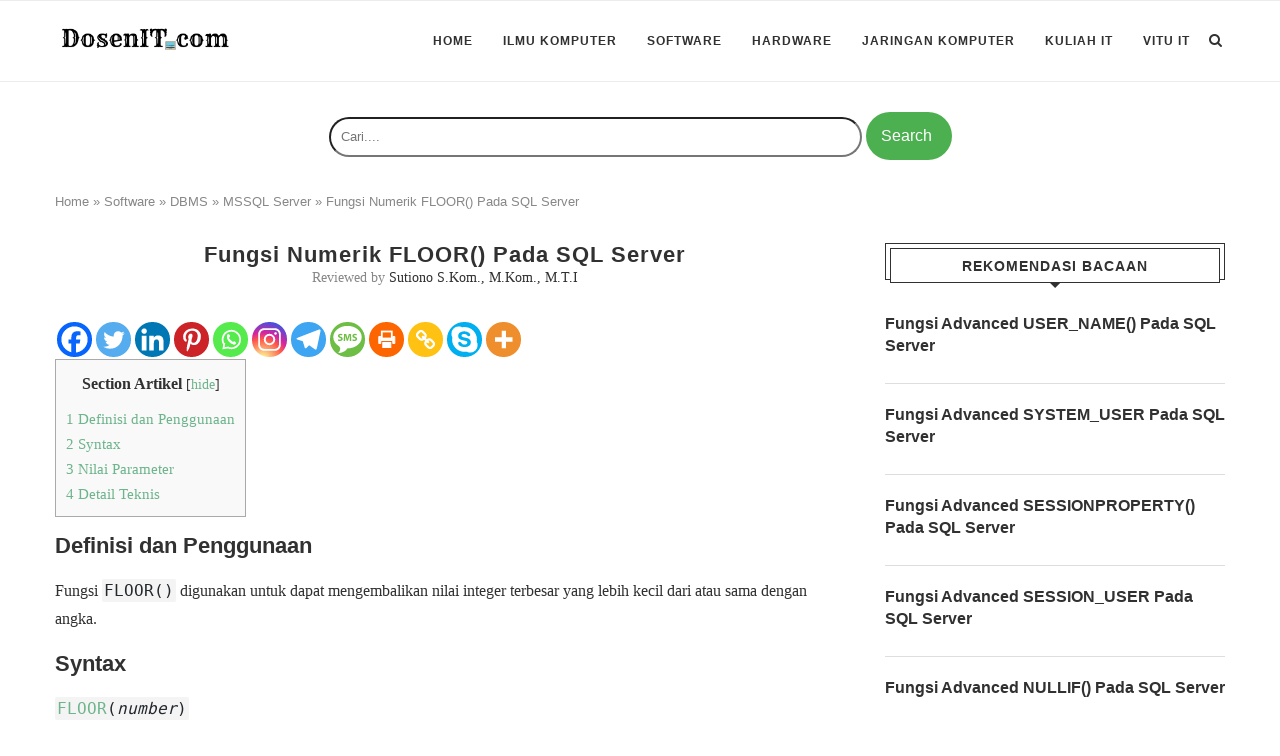

--- FILE ---
content_type: text/html; charset=utf-8
request_url: https://www.google.com/recaptcha/api2/aframe
body_size: 268
content:
<!DOCTYPE HTML><html><head><meta http-equiv="content-type" content="text/html; charset=UTF-8"></head><body><script nonce="XrzLJt4Rzcl_oep7W6Rj6Q">/** Anti-fraud and anti-abuse applications only. See google.com/recaptcha */ try{var clients={'sodar':'https://pagead2.googlesyndication.com/pagead/sodar?'};window.addEventListener("message",function(a){try{if(a.source===window.parent){var b=JSON.parse(a.data);var c=clients[b['id']];if(c){var d=document.createElement('img');d.src=c+b['params']+'&rc='+(localStorage.getItem("rc::a")?sessionStorage.getItem("rc::b"):"");window.document.body.appendChild(d);sessionStorage.setItem("rc::e",parseInt(sessionStorage.getItem("rc::e")||0)+1);localStorage.setItem("rc::h",'1764628391293');}}}catch(b){}});window.parent.postMessage("_grecaptcha_ready", "*");}catch(b){}</script></body></html>

--- FILE ---
content_type: application/javascript
request_url: https://dosenit.com/wp-content/plugins/wp-codemirror-block/vendor/codemirror/mode/sql/sql.js
body_size: 12060
content:
// CodeMirror, copyright (c) by Marijn Haverbeke and others
// Distributed under an MIT license: https://codemirror.net/LICENSE

(function(mod) {
  if (typeof exports == "object" && typeof module == "object") // CommonJS
    mod(require("../../lib/codemirror"));
  else if (typeof define == "function" && define.amd) // AMD
    define(["../../lib/codemirror"], mod);
  else // Plain browser env
    mod(CodeMirror);
})(function(CodeMirror) {
"use strict";

CodeMirror.defineMode("sql", function(config, parserConfig) {
  "use strict";

  var client         = parserConfig.client || {},
      atoms          = parserConfig.atoms || {"false": true, "true": true, "null": true},
      builtin        = parserConfig.builtin || {},
      keywords       = parserConfig.keywords || {},
      operatorChars  = parserConfig.operatorChars || /^[*+\-%<>!=&|~^]/,
      support        = parserConfig.support || {},
      hooks          = parserConfig.hooks || {},
      dateSQL        = parserConfig.dateSQL || {"date" : true, "time" : true, "timestamp" : true},
      backslashStringEscapes = parserConfig.backslashStringEscapes !== false,
      brackets       = parserConfig.brackets || /^[\{}\(\)\[\]]/,
      punctuation    = parserConfig.punctuation || /^[;.,:]/

  function tokenBase(stream, state) {
    var ch = stream.next();

    // call hooks from the mime type
    if (hooks[ch]) {
      var result = hooks[ch](stream, state);
      if (result !== false) return result;
    }

    if (support.hexNumber &&
      ((ch == "0" && stream.match(/^[xX][0-9a-fA-F]+/))
      || (ch == "x" || ch == "X") && stream.match(/^'[0-9a-fA-F]+'/))) {
      // hex
      // ref: http://dev.mysql.com/doc/refman/5.5/en/hexadecimal-literals.html
      return "number";
    } else if (support.binaryNumber &&
      (((ch == "b" || ch == "B") && stream.match(/^'[01]+'/))
      || (ch == "0" && stream.match(/^b[01]+/)))) {
      // bitstring
      // ref: http://dev.mysql.com/doc/refman/5.5/en/bit-field-literals.html
      return "number";
    } else if (ch.charCodeAt(0) > 47 && ch.charCodeAt(0) < 58) {
      // numbers
      // ref: http://dev.mysql.com/doc/refman/5.5/en/number-literals.html
      stream.match(/^[0-9]*(\.[0-9]+)?([eE][-+]?[0-9]+)?/);
      support.decimallessFloat && stream.match(/^\.(?!\.)/);
      return "number";
    } else if (ch == "?" && (stream.eatSpace() || stream.eol() || stream.eat(";"))) {
      // placeholders
      return "variable-3";
    } else if (ch == "'" || (ch == '"' && support.doubleQuote)) {
      // strings
      // ref: http://dev.mysql.com/doc/refman/5.5/en/string-literals.html
      state.tokenize = tokenLiteral(ch);
      return state.tokenize(stream, state);
    } else if ((((support.nCharCast && (ch == "n" || ch == "N"))
        || (support.charsetCast && ch == "_" && stream.match(/[a-z][a-z0-9]*/i)))
        && (stream.peek() == "'" || stream.peek() == '"'))) {
      // charset casting: _utf8'str', N'str', n'str'
      // ref: http://dev.mysql.com/doc/refman/5.5/en/string-literals.html
      return "keyword";
    } else if (support.commentSlashSlash && ch == "/" && stream.eat("/")) {
      // 1-line comment
      stream.skipToEnd();
      return "comment";
    } else if ((support.commentHash && ch == "#")
        || (ch == "-" && stream.eat("-") && (!support.commentSpaceRequired || stream.eat(" ")))) {
      // 1-line comments
      // ref: https://kb.askmonty.org/en/comment-syntax/
      stream.skipToEnd();
      return "comment";
    } else if (ch == "/" && stream.eat("*")) {
      // multi-line comments
      // ref: https://kb.askmonty.org/en/comment-syntax/
      state.tokenize = tokenComment(1);
      return state.tokenize(stream, state);
    } else if (ch == ".") {
      // .1 for 0.1
      if (support.zerolessFloat && stream.match(/^(?:\d+(?:e[+-]?\d+)?)/i))
        return "number";
      if (stream.match(/^\.+/))
        return null
      // .table_name (ODBC)
      // // ref: http://dev.mysql.com/doc/refman/5.6/en/identifier-qualifiers.html
      if (support.ODBCdotTable && stream.match(/^[\w\d_]+/))
        return "variable-2";
    } else if (operatorChars.test(ch)) {
      // operators
      stream.eatWhile(operatorChars);
      return "operator";
    } else if (brackets.test(ch)) {
      // brackets
      stream.eatWhile(brackets);
      return "bracket";
    } else if (punctuation.test(ch)) {
      // punctuation
      stream.eatWhile(punctuation);
      return "punctuation";
    } else if (ch == '{' &&
        (stream.match(/^( )*(d|D|t|T|ts|TS)( )*'[^']*'( )*}/) || stream.match(/^( )*(d|D|t|T|ts|TS)( )*"[^"]*"( )*}/))) {
      // dates (weird ODBC syntax)
      // ref: http://dev.mysql.com/doc/refman/5.5/en/date-and-time-literals.html
      return "number";
    } else {
      stream.eatWhile(/^[_\w\d]/);
      var word = stream.current().toLowerCase();
      // dates (standard SQL syntax)
      // ref: http://dev.mysql.com/doc/refman/5.5/en/date-and-time-literals.html
      if (dateSQL.hasOwnProperty(word) && (stream.match(/^( )+'[^']*'/) || stream.match(/^( )+"[^"]*"/)))
        return "number";
      if (atoms.hasOwnProperty(word)) return "atom";
      if (builtin.hasOwnProperty(word)) return "builtin";
      if (keywords.hasOwnProperty(word)) return "keyword";
      if (client.hasOwnProperty(word)) return "string-2";
      return null;
    }
  }

  // 'string', with char specified in quote escaped by '\'
  function tokenLiteral(quote) {
    return function(stream, state) {
      var escaped = false, ch;
      while ((ch = stream.next()) != null) {
        if (ch == quote && !escaped) {
          state.tokenize = tokenBase;
          break;
        }
        escaped = backslashStringEscapes && !escaped && ch == "\\";
      }
      return "string";
    };
  }
  function tokenComment(depth) {
    return function(stream, state) {
      var m = stream.match(/^.*?(\/\*|\*\/)/)
      if (!m) stream.skipToEnd()
      else if (m[1] == "/*") state.tokenize = tokenComment(depth + 1)
      else if (depth > 1) state.tokenize = tokenComment(depth - 1)
      else state.tokenize = tokenBase
      return "comment"
    }
  }

  function pushContext(stream, state, type) {
    state.context = {
      prev: state.context,
      indent: stream.indentation(),
      col: stream.column(),
      type: type
    };
  }

  function popContext(state) {
    state.indent = state.context.indent;
    state.context = state.context.prev;
  }

  return {
    startState: function() {
      return {tokenize: tokenBase, context: null};
    },

    token: function(stream, state) {
      if (stream.sol()) {
        if (state.context && state.context.align == null)
          state.context.align = false;
      }
      if (state.tokenize == tokenBase && stream.eatSpace()) return null;

      var style = state.tokenize(stream, state);
      if (style == "comment") return style;

      if (state.context && state.context.align == null)
        state.context.align = true;

      var tok = stream.current();
      if (tok == "(")
        pushContext(stream, state, ")");
      else if (tok == "[")
        pushContext(stream, state, "]");
      else if (state.context && state.context.type == tok)
        popContext(state);
      return style;
    },

    indent: function(state, textAfter) {
      var cx = state.context;
      if (!cx) return CodeMirror.Pass;
      var closing = textAfter.charAt(0) == cx.type;
      if (cx.align) return cx.col + (closing ? 0 : 1);
      else return cx.indent + (closing ? 0 : config.indentUnit);
    },

    blockCommentStart: "/*",
    blockCommentEnd: "*/",
    lineComment: support.commentSlashSlash ? "//" : support.commentHash ? "#" : "--",
    closeBrackets: "()[]{}''\"\"``"
  };
});

(function() {
  "use strict";

  // `identifier`
  function hookIdentifier(stream) {
    // MySQL/MariaDB identifiers
    // ref: http://dev.mysql.com/doc/refman/5.6/en/identifier-qualifiers.html
    var ch;
    while ((ch = stream.next()) != null) {
      if (ch == "`" && !stream.eat("`")) return "variable-2";
    }
    stream.backUp(stream.current().length - 1);
    return stream.eatWhile(/\w/) ? "variable-2" : null;
  }

  // "identifier"
  function hookIdentifierDoublequote(stream) {
    // Standard SQL /SQLite identifiers
    // ref: http://web.archive.org/web/20160813185132/http://savage.net.au/SQL/sql-99.bnf.html#delimited%20identifier
    // ref: http://sqlite.org/lang_keywords.html
    var ch;
    while ((ch = stream.next()) != null) {
      if (ch == "\"" && !stream.eat("\"")) return "variable-2";
    }
    stream.backUp(stream.current().length - 1);
    return stream.eatWhile(/\w/) ? "variable-2" : null;
  }

  // variable token
  function hookVar(stream) {
    // variables
    // @@prefix.varName @varName
    // varName can be quoted with ` or ' or "
    // ref: http://dev.mysql.com/doc/refman/5.5/en/user-variables.html
    if (stream.eat("@")) {
      stream.match(/^session\./);
      stream.match(/^local\./);
      stream.match(/^global\./);
    }

    if (stream.eat("'")) {
      stream.match(/^.*'/);
      return "variable-2";
    } else if (stream.eat('"')) {
      stream.match(/^.*"/);
      return "variable-2";
    } else if (stream.eat("`")) {
      stream.match(/^.*`/);
      return "variable-2";
    } else if (stream.match(/^[0-9a-zA-Z$\.\_]+/)) {
      return "variable-2";
    }
    return null;
  };

  // short client keyword token
  function hookClient(stream) {
    // \N means NULL
    // ref: http://dev.mysql.com/doc/refman/5.5/en/null-values.html
    if (stream.eat("N")) {
        return "atom";
    }
    // \g, etc
    // ref: http://dev.mysql.com/doc/refman/5.5/en/mysql-commands.html
    return stream.match(/^[a-zA-Z.#!?]/) ? "variable-2" : null;
  }

  // these keywords are used by all SQL dialects (however, a mode can still overwrite it)
  var sqlKeywords = "alter and as asc between by count create delete desc distinct drop from group having in insert into is join like not on or order select set table union update values where limit ";

  // turn a space-separated list into an array
  function set(str) {
    var obj = {}, words = str.split(" ");
    for (var i = 0; i < words.length; ++i) obj[words[i]] = true;
    return obj;
  }

  // A generic SQL Mode. It's not a standard, it just try to support what is generally supported
  CodeMirror.defineMIME("text/x-sql", {
    name: "sql",
    keywords: set(sqlKeywords + "begin"),
    builtin: set("bool boolean bit blob enum long longblob longtext medium mediumblob mediumint mediumtext time timestamp tinyblob tinyint tinytext text bigint int int1 int2 int3 int4 int8 integer float float4 float8 double char varbinary varchar varcharacter precision real date datetime year unsigned signed decimal numeric"),
    atoms: set("false true null unknown"),
    operatorChars: /^[*+\-%<>!=]/,
    dateSQL: set("date time timestamp"),
    support: set("ODBCdotTable doubleQuote binaryNumber hexNumber")
  });

  CodeMirror.defineMIME("text/x-mssql", {
    name: "sql",
    client: set("$partition binary_checksum checksum connectionproperty context_info current_request_id error_line error_message error_number error_procedure error_severity error_state formatmessage get_filestream_transaction_context getansinull host_id host_name isnull isnumeric min_active_rowversion newid newsequentialid rowcount_big xact_state object_id"),
    keywords: set(sqlKeywords + "begin trigger proc view index for add constraint key primary foreign collate clustered nonclustered declare exec go if use index holdlock nolock nowait paglock readcommitted readcommittedlock readpast readuncommitted repeatableread rowlock serializable snapshot tablock tablockx updlock with"),
    builtin: set("bigint numeric bit smallint decimal smallmoney int tinyint money float real char varchar text nchar nvarchar ntext binary varbinary image cursor timestamp hierarchyid uniqueidentifier sql_variant xml table "),
    atoms: set("is not null like and or in left right between inner outer join all any some cross unpivot pivot exists"),
    operatorChars: /^[*+\-%<>!=^\&|\/]/,
    brackets: /^[\{}\(\)]/,
    punctuation: /^[;.,:/]/,
    backslashStringEscapes: false,
    dateSQL: set("date datetimeoffset datetime2 smalldatetime datetime time"),
    hooks: {
      "@":   hookVar
    }
  });

  CodeMirror.defineMIME("text/x-mysql", {
    name: "sql",
    client: set("charset clear connect edit ego exit go help nopager notee nowarning pager print prompt quit rehash source status system tee"),
    keywords: set(sqlKeywords + "accessible action add after algorithm all analyze asensitive at authors auto_increment autocommit avg avg_row_length before binary binlog both btree cache call cascade cascaded case catalog_name chain change changed character check checkpoint checksum class_origin client_statistics close coalesce code collate collation collations column columns comment commit committed completion concurrent condition connection consistent constraint contains continue contributors convert cross current current_date current_time current_timestamp current_user cursor data database databases day_hour day_microsecond day_minute day_second deallocate dec declare default delay_key_write delayed delimiter des_key_file describe deterministic dev_pop dev_samp deviance diagnostics directory disable discard distinctrow div dual dumpfile each elseif enable enclosed end ends engine engines enum errors escape escaped even event events every execute exists exit explain extended fast fetch field fields first flush for force foreign found_rows full fulltext function general get global grant grants group group_concat handler hash help high_priority hosts hour_microsecond hour_minute hour_second if ignore ignore_server_ids import index index_statistics infile inner innodb inout insensitive insert_method install interval invoker isolation iterate key keys kill language last leading leave left level limit linear lines list load local localtime localtimestamp lock logs low_priority master master_heartbeat_period master_ssl_verify_server_cert masters match max max_rows maxvalue message_text middleint migrate min min_rows minute_microsecond minute_second mod mode modifies modify mutex mysql_errno natural next no no_write_to_binlog offline offset one online open optimize option optionally out outer outfile pack_keys parser partition partitions password phase plugin plugins prepare preserve prev primary privileges procedure processlist profile profiles purge query quick range read read_write reads real rebuild recover references regexp relaylog release remove rename reorganize repair repeatable replace require resignal restrict resume return returns revoke right rlike rollback rollup row row_format rtree savepoint schedule schema schema_name schemas second_microsecond security sensitive separator serializable server session share show signal slave slow smallint snapshot soname spatial specific sql sql_big_result sql_buffer_result sql_cache sql_calc_found_rows sql_no_cache sql_small_result sqlexception sqlstate sqlwarning ssl start starting starts status std stddev stddev_pop stddev_samp storage straight_join subclass_origin sum suspend table_name table_statistics tables tablespace temporary terminated to trailing transaction trigger triggers truncate uncommitted undo uninstall unique unlock upgrade usage use use_frm user user_resources user_statistics using utc_date utc_time utc_timestamp value variables varying view views warnings when while with work write xa xor year_month zerofill begin do then else loop repeat"),
    builtin: set("bool boolean bit blob decimal double float long longblob longtext medium mediumblob mediumint mediumtext time timestamp tinyblob tinyint tinytext text bigint int int1 int2 int3 int4 int8 integer float float4 float8 double char varbinary varchar varcharacter precision date datetime year unsigned signed numeric"),
    atoms: set("false true null unknown"),
    operatorChars: /^[*+\-%<>!=&|^]/,
    dateSQL: set("date time timestamp"),
    support: set("ODBCdotTable decimallessFloat zerolessFloat binaryNumber hexNumber doubleQuote nCharCast charsetCast commentHash commentSpaceRequired"),
    hooks: {
      "@":   hookVar,
      "`":   hookIdentifier,
      "\\":  hookClient
    }
  });

  CodeMirror.defineMIME("text/x-mariadb", {
    name: "sql",
    client: set("charset clear connect edit ego exit go help nopager notee nowarning pager print prompt quit rehash source status system tee"),
    keywords: set(sqlKeywords + "accessible action add after algorithm all always analyze asensitive at authors auto_increment autocommit avg avg_row_length before binary binlog both btree cache call cascade cascaded case catalog_name chain change changed character check checkpoint checksum class_origin client_statistics close coalesce code collate collation collations column columns comment commit committed completion concurrent condition connection consistent constraint contains continue contributors convert cross current current_date current_time current_timestamp current_user cursor data database databases day_hour day_microsecond day_minute day_second deallocate dec declare default delay_key_write delayed delimiter des_key_file describe deterministic dev_pop dev_samp deviance diagnostics directory disable discard distinctrow div dual dumpfile each elseif enable enclosed end ends engine engines enum errors escape escaped even event events every execute exists exit explain extended fast fetch field fields first flush for force foreign found_rows full fulltext function general generated get global grant grants group groupby_concat handler hard hash help high_priority hosts hour_microsecond hour_minute hour_second if ignore ignore_server_ids import index index_statistics infile inner innodb inout insensitive insert_method install interval invoker isolation iterate key keys kill language last leading leave left level limit linear lines list load local localtime localtimestamp lock logs low_priority master master_heartbeat_period master_ssl_verify_server_cert masters match max max_rows maxvalue message_text middleint migrate min min_rows minute_microsecond minute_second mod mode modifies modify mutex mysql_errno natural next no no_write_to_binlog offline offset one online open optimize option optionally out outer outfile pack_keys parser partition partitions password persistent phase plugin plugins prepare preserve prev primary privileges procedure processlist profile profiles purge query quick range read read_write reads real rebuild recover references regexp relaylog release remove rename reorganize repair repeatable replace require resignal restrict resume return returns revoke right rlike rollback rollup row row_format rtree savepoint schedule schema schema_name schemas second_microsecond security sensitive separator serializable server session share show shutdown signal slave slow smallint snapshot soft soname spatial specific sql sql_big_result sql_buffer_result sql_cache sql_calc_found_rows sql_no_cache sql_small_result sqlexception sqlstate sqlwarning ssl start starting starts status std stddev stddev_pop stddev_samp storage straight_join subclass_origin sum suspend table_name table_statistics tables tablespace temporary terminated to trailing transaction trigger triggers truncate uncommitted undo uninstall unique unlock upgrade usage use use_frm user user_resources user_statistics using utc_date utc_time utc_timestamp value variables varying view views virtual warnings when while with work write xa xor year_month zerofill begin do then else loop repeat"),
    builtin: set("bool boolean bit blob decimal double float long longblob longtext medium mediumblob mediumint mediumtext time timestamp tinyblob tinyint tinytext text bigint int int1 int2 int3 int4 int8 integer float float4 float8 double char varbinary varchar varcharacter precision date datetime year unsigned signed numeric"),
    atoms: set("false true null unknown"),
    operatorChars: /^[*+\-%<>!=&|^]/,
    dateSQL: set("date time timestamp"),
    support: set("ODBCdotTable decimallessFloat zerolessFloat binaryNumber hexNumber doubleQuote nCharCast charsetCast commentHash commentSpaceRequired"),
    hooks: {
      "@":   hookVar,
      "`":   hookIdentifier,
      "\\":  hookClient
    }
  });

  // provided by the phpLiteAdmin project - phpliteadmin.org
  CodeMirror.defineMIME("text/x-sqlite", {
    name: "sql",
    // commands of the official SQLite client, ref: https://www.sqlite.org/cli.html#dotcmd
    client: set("auth backup bail binary changes check clone databases dbinfo dump echo eqp exit explain fullschema headers help import imposter indexes iotrace limit lint load log mode nullvalue once open output print prompt quit read restore save scanstats schema separator session shell show stats system tables testcase timeout timer trace vfsinfo vfslist vfsname width"),
    // ref: http://sqlite.org/lang_keywords.html
    keywords: set(sqlKeywords + "abort action add after all analyze attach autoincrement before begin cascade case cast check collate column commit conflict constraint cross current_date current_time current_timestamp database default deferrable deferred detach each else end escape except exclusive exists explain fail for foreign full glob if ignore immediate index indexed initially inner instead intersect isnull key left limit match natural no notnull null of offset outer plan pragma primary query raise recursive references regexp reindex release rename replace restrict right rollback row savepoint temp temporary then to transaction trigger unique using vacuum view virtual when with without"),
    // SQLite is weakly typed, ref: http://sqlite.org/datatype3.html. This is just a list of some common types.
    builtin: set("bool boolean bit blob decimal double float long longblob longtext medium mediumblob mediumint mediumtext time timestamp tinyblob tinyint tinytext text clob bigint int int2 int8 integer float double char varchar date datetime year unsigned signed numeric real"),
    // ref: http://sqlite.org/syntax/literal-value.html
    atoms: set("null current_date current_time current_timestamp"),
    // ref: http://sqlite.org/lang_expr.html#binaryops
    operatorChars: /^[*+\-%<>!=&|/~]/,
    // SQLite is weakly typed, ref: http://sqlite.org/datatype3.html. This is just a list of some common types.
    dateSQL: set("date time timestamp datetime"),
    support: set("decimallessFloat zerolessFloat"),
    identifierQuote: "\"",  //ref: http://sqlite.org/lang_keywords.html
    hooks: {
      // bind-parameters ref:http://sqlite.org/lang_expr.html#varparam
      "@":   hookVar,
      ":":   hookVar,
      "?":   hookVar,
      "$":   hookVar,
      // The preferred way to escape Identifiers is using double quotes, ref: http://sqlite.org/lang_keywords.html
      "\"":   hookIdentifierDoublequote,
      // there is also support for backtics, ref: http://sqlite.org/lang_keywords.html
      "`":   hookIdentifier
    }
  });

  // the query language used by Apache Cassandra is called CQL, but this mime type
  // is called Cassandra to avoid confusion with Contextual Query Language
  CodeMirror.defineMIME("text/x-cassandra", {
    name: "sql",
    client: { },
    keywords: set("add all allow alter and any apply as asc authorize batch begin by clustering columnfamily compact consistency count create custom delete desc distinct drop each_quorum exists filtering from grant if in index insert into key keyspace keyspaces level limit local_one local_quorum modify nan norecursive nosuperuser not of on one order password permission permissions primary quorum rename revoke schema select set storage superuser table three to token truncate ttl two type unlogged update use user users using values where with writetime"),
    builtin: set("ascii bigint blob boolean counter decimal double float frozen inet int list map static text timestamp timeuuid tuple uuid varchar varint"),
    atoms: set("false true infinity NaN"),
    operatorChars: /^[<>=]/,
    dateSQL: { },
    support: set("commentSlashSlash decimallessFloat"),
    hooks: { }
  });

  // this is based on Peter Raganitsch's 'plsql' mode
  CodeMirror.defineMIME("text/x-plsql", {
    name:       "sql",
    client:     set("appinfo arraysize autocommit autoprint autorecovery autotrace blockterminator break btitle cmdsep colsep compatibility compute concat copycommit copytypecheck define describe echo editfile embedded escape exec execute feedback flagger flush heading headsep instance linesize lno loboffset logsource long longchunksize markup native newpage numformat numwidth pagesize pause pno recsep recsepchar release repfooter repheader serveroutput shiftinout show showmode size spool sqlblanklines sqlcase sqlcode sqlcontinue sqlnumber sqlpluscompatibility sqlprefix sqlprompt sqlterminator suffix tab term termout time timing trimout trimspool ttitle underline verify version wrap"),
    keywords:   set("abort accept access add all alter and any array arraylen as asc assert assign at attributes audit authorization avg base_table begin between binary_integer body boolean by case cast char char_base check close cluster clusters colauth column comment commit compress connect connected constant constraint crash create current currval cursor data_base database date dba deallocate debugoff debugon decimal declare default definition delay delete desc digits dispose distinct do drop else elseif elsif enable end entry escape exception exception_init exchange exclusive exists exit external fast fetch file for force form from function generic goto grant group having identified if immediate in increment index indexes indicator initial initrans insert interface intersect into is key level library like limited local lock log logging long loop master maxextents maxtrans member minextents minus mislabel mode modify multiset new next no noaudit nocompress nologging noparallel not nowait number_base object of off offline on online only open option or order out package parallel partition pctfree pctincrease pctused pls_integer positive positiven pragma primary prior private privileges procedure public raise range raw read rebuild record ref references refresh release rename replace resource restrict return returning returns reverse revoke rollback row rowid rowlabel rownum rows run savepoint schema segment select separate session set share snapshot some space split sql start statement storage subtype successful synonym tabauth table tables tablespace task terminate then to trigger truncate type union unique unlimited unrecoverable unusable update use using validate value values variable view views when whenever where while with work"),
    builtin:    set("abs acos add_months ascii asin atan atan2 average bfile bfilename bigserial bit blob ceil character chartorowid chr clob concat convert cos cosh count dec decode deref dual dump dup_val_on_index empty error exp false float floor found glb greatest hextoraw initcap instr instrb int integer isopen last_day least length lengthb ln lower lpad ltrim lub make_ref max min mlslabel mod months_between natural naturaln nchar nclob new_time next_day nextval nls_charset_decl_len nls_charset_id nls_charset_name nls_initcap nls_lower nls_sort nls_upper nlssort no_data_found notfound null number numeric nvarchar2 nvl others power rawtohex real reftohex round rowcount rowidtochar rowtype rpad rtrim serial sign signtype sin sinh smallint soundex sqlcode sqlerrm sqrt stddev string substr substrb sum sysdate tan tanh to_char text to_date to_label to_multi_byte to_number to_single_byte translate true trunc uid unlogged upper user userenv varchar varchar2 variance varying vsize xml"),
    operatorChars: /^[*+\-%<>!=~]/,
    dateSQL:    set("date time timestamp"),
    support:    set("doubleQuote nCharCast zerolessFloat binaryNumber hexNumber")
  });

  // Created to support specific hive keywords
  CodeMirror.defineMIME("text/x-hive", {
    name: "sql",
    keywords: set("select alter $elem$ $key$ $value$ add after all analyze and archive as asc before between binary both bucket buckets by cascade case cast change cluster clustered clusterstatus collection column columns comment compute concatenate continue create cross cursor data database databases dbproperties deferred delete delimited desc describe directory disable distinct distribute drop else enable end escaped exclusive exists explain export extended external false fetch fields fileformat first format formatted from full function functions grant group having hold_ddltime idxproperties if import in index indexes inpath inputdriver inputformat insert intersect into is items join keys lateral left like limit lines load local location lock locks mapjoin materialized minus msck no_drop nocompress not of offline on option or order out outer outputdriver outputformat overwrite partition partitioned partitions percent plus preserve procedure purge range rcfile read readonly reads rebuild recordreader recordwriter recover reduce regexp rename repair replace restrict revoke right rlike row schema schemas semi sequencefile serde serdeproperties set shared show show_database sort sorted ssl statistics stored streamtable table tables tablesample tblproperties temporary terminated textfile then tmp to touch transform trigger true unarchive undo union uniquejoin unlock update use using utc utc_tmestamp view when where while with"),
    builtin: set("bool boolean long timestamp tinyint smallint bigint int float double date datetime unsigned string array struct map uniontype"),
    atoms: set("false true null unknown"),
    operatorChars: /^[*+\-%<>!=]/,
    dateSQL: set("date timestamp"),
    support: set("ODBCdotTable doubleQuote binaryNumber hexNumber")
  });

  CodeMirror.defineMIME("text/x-pgsql", {
    name: "sql",
    client: set("source"),
    // https://www.postgresql.org/docs/10/static/sql-keywords-appendix.html
    keywords: set(sqlKeywords + "a abort abs absent absolute access according action ada add admin after aggregate all allocate also always analyse analyze any are array array_agg array_max_cardinality asensitive assertion assignment asymmetric at atomic attribute attributes authorization avg backward base64 before begin begin_frame begin_partition bernoulli binary bit_length blob blocked bom both breadth c cache call called cardinality cascade cascaded case cast catalog catalog_name ceil ceiling chain characteristics characters character_length character_set_catalog character_set_name character_set_schema char_length check checkpoint class class_origin clob close cluster coalesce cobol collate collation collation_catalog collation_name collation_schema collect column columns column_name command_function command_function_code comment comments commit committed concurrently condition condition_number configuration conflict connect connection connection_name constraint constraints constraint_catalog constraint_name constraint_schema constructor contains content continue control conversion convert copy corr corresponding cost covar_pop covar_samp cross csv cube cume_dist current current_catalog current_date current_default_transform_group current_path current_role current_row current_schema current_time current_timestamp current_transform_group_for_type current_user cursor cursor_name cycle data database datalink datetime_interval_code datetime_interval_precision day db deallocate dec declare default defaults deferrable deferred defined definer degree delimiter delimiters dense_rank depth deref derived describe descriptor deterministic diagnostics dictionary disable discard disconnect dispatch dlnewcopy dlpreviouscopy dlurlcomplete dlurlcompleteonly dlurlcompletewrite dlurlpath dlurlpathonly dlurlpathwrite dlurlscheme dlurlserver dlvalue do document domain dynamic dynamic_function dynamic_function_code each element else empty enable encoding encrypted end end-exec end_frame end_partition enforced enum equals escape event every except exception exclude excluding exclusive exec execute exists exp explain expression extension external extract false family fetch file filter final first first_value flag float floor following for force foreign fortran forward found frame_row free freeze fs full function functions fusion g general generated get global go goto grant granted greatest grouping groups handler header hex hierarchy hold hour id identity if ignore ilike immediate immediately immutable implementation implicit import including increment indent index indexes indicator inherit inherits initially inline inner inout input insensitive instance instantiable instead integrity intersect intersection invoker isnull isolation k key key_member key_type label lag language large last last_value lateral lc_collate lc_ctype lead leading leakproof least left length level library like_regex link listen ln load local localtime localtimestamp location locator lock locked logged lower m map mapping match matched materialized max maxvalue max_cardinality member merge message_length message_octet_length message_text method min minute minvalue mod mode modifies module month more move multiset mumps name names namespace national natural nchar nclob nesting new next nfc nfd nfkc nfkd nil no none normalize normalized nothing notify notnull nowait nth_value ntile null nullable nullif nulls number object occurrences_regex octets octet_length of off offset oids old only open operator option options ordering ordinality others out outer output over overlaps overlay overriding owned owner p pad parallel parameter parameter_mode parameter_name parameter_ordinal_position parameter_specific_catalog parameter_specific_name parameter_specific_schema parser partial partition pascal passing passthrough password percent percentile_cont percentile_disc percent_rank period permission placing plans pli policy portion position position_regex power precedes preceding prepare prepared preserve primary prior privileges procedural procedure program public quote range rank read reads reassign recheck recovery recursive ref references referencing refresh regr_avgx regr_avgy regr_count regr_intercept regr_r2 regr_slope regr_sxx regr_sxy regr_syy reindex relative release rename repeatable replace replica requiring reset respect restart restore restrict restricted result return returned_cardinality returned_length returned_octet_length returned_sqlstate returning returns revoke right role rollback rollup routine routine_catalog routine_name routine_schema row rows row_count row_number rule savepoint scale schema schema_name scope scope_catalog scope_name scope_schema scroll search second section security selective self sensitive sequence sequences serializable server server_name session session_user setof sets share show similar simple size skip snapshot some source space specific specifictype specific_name sql sqlcode sqlerror sqlexception sqlstate sqlwarning sqrt stable standalone start state statement static statistics stddev_pop stddev_samp stdin stdout storage strict strip structure style subclass_origin submultiset substring substring_regex succeeds sum symmetric sysid system system_time system_user t tables tablesample tablespace table_name temp template temporary then ties timezone_hour timezone_minute to token top_level_count trailing transaction transactions_committed transactions_rolled_back transaction_active transform transforms translate translate_regex translation treat trigger trigger_catalog trigger_name trigger_schema trim trim_array true truncate trusted type types uescape unbounded uncommitted under unencrypted unique unknown unlink unlisten unlogged unnamed unnest until untyped upper uri usage user user_defined_type_catalog user_defined_type_code user_defined_type_name user_defined_type_schema using vacuum valid validate validator value value_of varbinary variadic var_pop var_samp verbose version versioning view views volatile when whenever whitespace width_bucket window within work wrapper write xmlagg xmlattributes xmlbinary xmlcast xmlcomment xmlconcat xmldeclaration xmldocument xmlelement xmlexists xmlforest xmliterate xmlnamespaces xmlparse xmlpi xmlquery xmlroot xmlschema xmlserialize xmltable xmltext xmlvalidate year yes loop repeat attach path depends detach zone"),
    // https://www.postgresql.org/docs/10/static/datatype.html
    builtin: set("bigint int8 bigserial serial8 bit varying varbit boolean bool box bytea character char varchar cidr circle date double precision float8 inet integer int int4 interval json jsonb line lseg macaddr macaddr8 money numeric decimal path pg_lsn point polygon real float4 smallint int2 smallserial serial2 serial serial4 text time without zone with timetz timestamp timestamptz tsquery tsvector txid_snapshot uuid xml"),
    atoms: set("false true null unknown"),
    operatorChars: /^[*+\-%<>!=&|^\/#@?~]/,
    dateSQL: set("date time timestamp"),
    support: set("ODBCdotTable decimallessFloat zerolessFloat binaryNumber hexNumber nCharCast charsetCast")
  });

  // Google's SQL-like query language, GQL
  CodeMirror.defineMIME("text/x-gql", {
    name: "sql",
    keywords: set("ancestor and asc by contains desc descendant distinct from group has in is limit offset on order select superset where"),
    atoms: set("false true"),
    builtin: set("blob datetime first key __key__ string integer double boolean null"),
    operatorChars: /^[*+\-%<>!=]/
  });

  // Greenplum
  CodeMirror.defineMIME("text/x-gpsql", {
    name: "sql",
    client: set("source"),
    //https://github.com/greenplum-db/gpdb/blob/master/src/include/parser/kwlist.h
    keywords: set("abort absolute access action active add admin after aggregate all also alter always analyse analyze and any array as asc assertion assignment asymmetric at authorization backward before begin between bigint binary bit boolean both by cache called cascade cascaded case cast chain char character characteristics check checkpoint class close cluster coalesce codegen collate column comment commit committed concurrency concurrently configuration connection constraint constraints contains content continue conversion copy cost cpu_rate_limit create createdb createexttable createrole createuser cross csv cube current current_catalog current_date current_role current_schema current_time current_timestamp current_user cursor cycle data database day deallocate dec decimal declare decode default defaults deferrable deferred definer delete delimiter delimiters deny desc dictionary disable discard distinct distributed do document domain double drop dxl each else enable encoding encrypted end enum errors escape every except exchange exclude excluding exclusive execute exists explain extension external extract false family fetch fields filespace fill filter first float following for force foreign format forward freeze from full function global grant granted greatest group group_id grouping handler hash having header hold host hour identity if ignore ilike immediate immutable implicit in including inclusive increment index indexes inherit inherits initially inline inner inout input insensitive insert instead int integer intersect interval into invoker is isnull isolation join key language large last leading least left level like limit list listen load local localtime localtimestamp location lock log login mapping master match maxvalue median merge minute minvalue missing mode modifies modify month move name names national natural nchar new newline next no nocreatedb nocreateexttable nocreaterole nocreateuser noinherit nologin none noovercommit nosuperuser not nothing notify notnull nowait null nullif nulls numeric object of off offset oids old on only operator option options or order ordered others out outer over overcommit overlaps overlay owned owner parser partial partition partitions passing password percent percentile_cont percentile_disc placing plans position preceding precision prepare prepared preserve primary prior privileges procedural procedure protocol queue quote randomly range read readable reads real reassign recheck recursive ref references reindex reject relative release rename repeatable replace replica reset resource restart restrict returning returns revoke right role rollback rollup rootpartition row rows rule savepoint scatter schema scroll search second security segment select sequence serializable session session_user set setof sets share show similar simple smallint some split sql stable standalone start statement statistics stdin stdout storage strict strip subpartition subpartitions substring superuser symmetric sysid system table tablespace temp template temporary text then threshold ties time timestamp to trailing transaction treat trigger trim true truncate trusted type unbounded uncommitted unencrypted union unique unknown unlisten until update user using vacuum valid validation validator value values varchar variadic varying verbose version view volatile web when where whitespace window with within without work writable write xml xmlattributes xmlconcat xmlelement xmlexists xmlforest xmlparse xmlpi xmlroot xmlserialize year yes zone"),
    builtin: set("bigint int8 bigserial serial8 bit varying varbit boolean bool box bytea character char varchar cidr circle date double precision float float8 inet integer int int4 interval json jsonb line lseg macaddr macaddr8 money numeric decimal path pg_lsn point polygon real float4 smallint int2 smallserial serial2 serial serial4 text time without zone with timetz timestamp timestamptz tsquery tsvector txid_snapshot uuid xml"),
    atoms: set("false true null unknown"),
    operatorChars: /^[*+\-%<>!=&|^\/#@?~]/,
    dateSQL: set("date time timestamp"),
    support: set("ODBCdotTable decimallessFloat zerolessFloat binaryNumber hexNumber nCharCast charsetCast")
  });

  // Spark SQL
  CodeMirror.defineMIME("text/x-sparksql", {
    name: "sql",
    keywords: set("add after all alter analyze and anti archive array as asc at between bucket buckets by cache cascade case cast change clear cluster clustered codegen collection column columns comment commit compact compactions compute concatenate cost create cross cube current current_date current_timestamp database databases datata dbproperties defined delete delimited deny desc describe dfs directories distinct distribute drop else end escaped except exchange exists explain export extended external false fields fileformat first following for format formatted from full function functions global grant group grouping having if ignore import in index indexes inner inpath inputformat insert intersect interval into is items join keys last lateral lazy left like limit lines list load local location lock locks logical macro map minus msck natural no not null nulls of on optimize option options or order out outer outputformat over overwrite partition partitioned partitions percent preceding principals purge range recordreader recordwriter recover reduce refresh regexp rename repair replace reset restrict revoke right rlike role roles rollback rollup row rows schema schemas select semi separated serde serdeproperties set sets show skewed sort sorted start statistics stored stratify struct table tables tablesample tblproperties temp temporary terminated then to touch transaction transactions transform true truncate unarchive unbounded uncache union unlock unset use using values view when where window with"),
    builtin: set("tinyint smallint int bigint boolean float double string binary timestamp decimal array map struct uniontype delimited serde sequencefile textfile rcfile inputformat outputformat"),
    atoms: set("false true null"),
    operatorChars: /^[*+\-%<>!=~&|^]/,
    dateSQL: set("date time timestamp"),
    support: set("ODBCdotTable doubleQuote zerolessFloat")
  });

  // Esper
  CodeMirror.defineMIME("text/x-esper", {
    name: "sql",
    client: set("source"),
    // http://www.espertech.com/esper/release-5.5.0/esper-reference/html/appendix_keywords.html
    keywords: set("alter and as asc between by count create delete desc distinct drop from group having in insert into is join like not on or order select set table union update values where limit after all and as at asc avedev avg between by case cast coalesce count create current_timestamp day days delete define desc distinct else end escape events every exists false first from full group having hour hours in inner insert instanceof into irstream is istream join last lastweekday left limit like max match_recognize matches median measures metadatasql min minute minutes msec millisecond milliseconds not null offset on or order outer output partition pattern prev prior regexp retain-union retain-intersection right rstream sec second seconds select set some snapshot sql stddev sum then true unidirectional until update variable weekday when where window"),
    builtin: {},
    atoms: set("false true null"),
    operatorChars: /^[*+\-%<>!=&|^\/#@?~]/,
    dateSQL: set("time"),
    support: set("decimallessFloat zerolessFloat binaryNumber hexNumber")
  });
}());

});

/*
  How Properties of Mime Types are used by SQL Mode
  =================================================

  keywords:
    A list of keywords you want to be highlighted.
  builtin:
    A list of builtin types you want to be highlighted (if you want types to be of class "builtin" instead of "keyword").
  operatorChars:
    All characters that must be handled as operators.
  client:
    Commands parsed and executed by the client (not the server).
  support:
    A list of supported syntaxes which are not common, but are supported by more than 1 DBMS.
    * ODBCdotTable: .tableName
    * zerolessFloat: .1
    * doubleQuote
    * nCharCast: N'string'
    * charsetCast: _utf8'string'
    * commentHash: use # char for comments
    * commentSlashSlash: use // for comments
    * commentSpaceRequired: require a space after -- for comments
  atoms:
    Keywords that must be highlighted as atoms,. Some DBMS's support more atoms than others:
    UNKNOWN, INFINITY, UNDERFLOW, NaN...
  dateSQL:
    Used for date/time SQL standard syntax, because not all DBMS's support same temporal types.
*/
